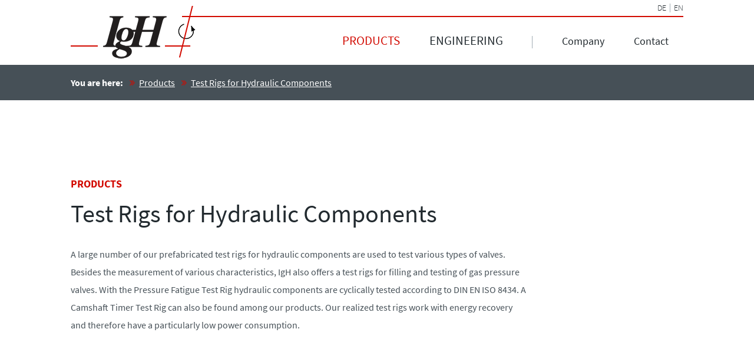

--- FILE ---
content_type: text/html; charset=UTF-8
request_url: https://en.igh.de/test-rigs-for-hydraulic-components
body_size: 2972
content:
<!DOCTYPE HTML>
<html lang="en">
  <head>
    		<title>Test Rigs for Hydraulic Components – Ingenieurgemeinschaft IgH</title>
		<meta http-equiv="content-type" content="text/html; charset=utf-8" />
		<meta name="description" content="A large number of our prefabricated test rigs for hydraulic components are used to test various types of valves." />
		<meta name="robots" content="index, follow" />
		<meta name="viewport" content="width=device-width, initial-scale=1" />
		<link rel="stylesheet" href="css/css_combined.css?17042020_1" />
		<link rel="stylesheet" href="css/axxeronbanner.css" />
        <!--     
        <script defer data-domain="igh.de" src="https://plausible.io/js/plausible.js"></script>
        -->
		<link rel="canonical" href="http://en.igh.de/test-rigs-for-hydraulic-components" />
		<link rel="alternate" href="http://www.igh.de/pruefstaende-fuer-hydraulikkomponenten" hreflang="de" />
		<link rel="icon" href="images/global/favicon.ico" type="image/x-icon" />
  </head>

  <body>
    <!-- Header -->
    		<header id="header">
			<div class="container" style="position:relative;">
				<div class="row">
					<div id="langNav">
						<a href="http://www.igh.de/pruefstaende-fuer-hydraulikkomponenten" lang="de" hreflang="de" title="deutsch">DE</a>
						<a href="http://en.igh.de/test-rigs-for-hydraulic-components" lang="en" hreflang="en" title="english">EN</a>
					</div>
					<div id="logo" class="4u 8u(medium) 10u(xsmall)">
						<a href="./" title="Ingenieurgemeinschaft IgH">
							<img src="images/global/logo-igh.png" width="260" height="90" alt="Ingenieurgemeinschaft IgH" />
						</a>
					</div>
					<div class="4u 2u(xsmall)">
						<a id="menu" href="#nav"><span>Navigation</span></a>
					</div>
				</div>
			</div>
			<nav id="nav">
				<div class="container">
					<ul class="firstLevel"><li class="trail"><a href="./products">Products</a><ul class="secondLevel"><li class="active"><a href="./test-rigs-for-hydraulic-components">Test Rigs for Hydraulic Components</a><ul class="thirdLevel"><li><a href="./servo-valve-test-rig">Servo Valve Test Rig</a></li><li><a href="./valve-functional-test-rig">Valve Functional Test Rig</a></li><li><a href="./valve-dynamic-test-rig">Valve Dynamic Test Rig</a></li><li><a href="./direction-valve-test-rig">Direction Valve Test Rig</a></li><li><a href="./camshaft-timer-test-rig">Camshaft Timer Test Rig</a></li><li><a href="./gas-pressure-relief-valve-test-rig">Gas-Pressure Relief Valve Test Rig</a></li><li><a href="./pressure-fatigue-test-rig">Pressure Fatigue Test Rig</a></li></ul></li><li><a href="./load-test-rigs">Load Test Rigs</a><ul class="thirdLevel"><li><a href="./slat-flap-test-rig">Slat Flap Test Rig</a></li><li><a href="./coupling-test-rig">Coupling Test Rig</a></li><li><a href="./breaker-test-rig">Breaker Test Rig</a></li><li><a href="./screw-connection-test-rig">Screw Connection Test Rig</a></li><li><a href="./end-of-line-function-test-rig">End Of Line-Function Test Rig</a></li><li><a href="./swivel-test-rig">Swivel Test Rig</a></li><li><a href="./sealing-test-rig">Sealing Test Bench</a></li></ul></li><li><a href="./force-direction-test-rigs">Force-Direction-Test Rigs</a><ul class="thirdLevel"><li><a href="./force-direction-measurement-system">Force-Direction-Measurement System</a></li><li><a href="./car-jack-test-rig">Car Jack Test Rig</a></li><li><a href="./spring-strut-test-rig">Spring Strut Test Rig</a></li></ul></li><li><a href="./service-maintenance-tools">Service & Maintenance Tools</a><ul class="thirdLevel"><li><a href="./test-kit-ethercat-servo-valves">Test Kit for EtherCAT-Servo Valves</a></li><li><a href="./test-kit-thermal-management-modules">Test Kit for Thermal Management Modules</a></li><li><a href="./test-kit-high-lift-systems">Test Kit for High-Lift-Systems</a></li></ul></li><li><a href="./components-subsystems">Components & Subsystems</a><ul class="thirdLevel"><li><a href="./shear-pins">Shear Pins</a></li><li><a href="./costume-designed-sensors">Costume Designed Sensors</a></li><li><a href="./hydraulic-jacks">Hydraulic jacks</a></li><li><a href="./4-quadrant-drives">4-Quadrant-Drives</a></li></ul></li></ul></li><li><a href="./engineering">Engineering</a><ul class="secondLevel"><li><a href="./test-rig-development">Test Rig Development</a></li><li><a href="./test-field-planning-realization">Test Field Planning & Realization</a></li><li><a href="./special-projects">Special Projects</a><ul class="thirdLevel"><li><a href="./raising-the-kursk">Raising the Kursk</a></li><li><a href="./neumayer-station">Neumayer III Station</a></li><li><a href="./tunnel-boring-machine">Tunnel Boring Machine</a></li></ul></li><li><a href="./automation">Automation</a></li></ul></li><li><a href="./company">Company</a><ul class="secondLevel"><li><a href="./about-us">About us</a></li><li><a href="./contacts">Contacts</a></li><li><a href="./job-offers">Job offers</a></li></ul></li><li><a href="./contact">Contact</a><ul class="secondLevel"><li><a href="./find-us">Find us</a></li><li><a href="./imprint">Imprint</a></li><li><a href="./privacy">Privacy</a></li></ul></li></ul>
				</div>
			</nav>
		</header>

		<div id="breadcrumb">
			<div class="container">
				<div class="row">
					<div class="12u">
						<p>You are here:</p>
						<ul>
							<li><a href="./products">Products</a></li>
							<li><a href="./test-rigs-for-hydraulic-components">Test Rigs for Hydraulic Components</a></li>
						</ul>
					</div>
				</div>
			</div>
		</div>

    <!-- Main -->
    <main id="main">
      <article>
	<!-- Intro -->
	<section class="container">
	  <div class="row">
	    <div class="9u 12u(small)">
	      <header>
		<p>Products</p>
		<h1>Test Rigs for Hydraulic Components</h1>
	      </header>
	    </div>
	    <div class="9u 12u(small)">
	      <p>A large number of our prefabricated test rigs for hydraulic components are used to test various types of valves. Besides the measurement of various characteristics, IgH also offers a test rigs for  filling and testing of gas pressure valves. With the Pressure Fatigue Test Rig hydraulic components are cyclically tested according to DIN EN ISO 8434. A Camshaft Timer Test Rig can also be found among our products. Our realized test rigs work with energy recovery and therefore have a particularly low power consumption.</p>
	    </div>
	  </div>
	</section>
	<!-- grau -->
	<section class="lightGrey">
	  <div class="container">
	    <div class="row">
	      <div class="12u">
		<h2>Our test Rigs for Hydraulic Components:</h2>
	      </div>
	      <div class="3u 6u(small) 12u(xsmall)">
		<figure>
		  <a href="servo-valve-test-rig">
		    <img src="images/produkte/pruefstaende-fuer-hydraulikkomponenten/index/servoventiltester.jpg" alt="Servo Valve Test Rig" />
		    <figcaption>Servo Valve Test Rig</figcaption>
		  </a>
		</figure>
	      </div>
	      <div class="3u 6u(small) 12u(xsmall)">
		<figure>
		  <a href="valve-functional-test-rig">
		    <img src="images/produkte/pruefstaende-fuer-hydraulikkomponenten/index/ventil-funktionspruefstand.jpg" alt="Valve Functional Test Rig" />
		    <figcaption>Valve Functional Test Rig</figcaption>
		  </a>
		</figure>
	      </div>
	      <div class="3u 6u(small) 12u(xsmall)">
		<figure>
		  <a href="valve-dynamic-test-rig">
		    <img src="images/produkte/pruefstaende-fuer-hydraulikkomponenten/index/ventildynamikpruefstand.jpg" alt="Valve Dynamic Test Rig" />
		    <figcaption>Valve Dynamic Test Rig</figcaption>
		  </a>
		</figure>
	      </div>
	      <div class="3u 6u(small) 12u(xsmall)">
		<figure>
		  <a href="direction-valve-test-rig">
		    <img src="images/produkte/pruefstaende-fuer-hydraulikkomponenten/index/wegeventilpruefstand.jpg" alt="Direction Valve Test Rig" />
		    <figcaption>Direction Valve Test Rig</figcaption>
		  </a>
		</figure>
	      </div>
	      <div class="3u 6u(small) 12u(xsmall)">
		<figure>
		  <a href="camshaft-timer-test-rig">
		    <img src="images/produkte/pruefstaende-fuer-hydraulikkomponenten/index/nockenwellenverstellerpruefstand.jpg" alt="Camshaft Timer Test Rig" />
		    <figcaption>Camshaft Timer Test Rig</figcaption>
		  </a>
		</figure>
	      </div>
	      <div class="3u 6u(small) 12u(xsmall)">
		<figure>
		  <a href="gas-pressure-relief-valve-test-rig">
		    <img src="images/produkte/pruefstaende-fuer-hydraulikkomponenten/index/gas-druckbegrenzungsventilpruefstand.jpg" alt="Gas-Pressure Relief Valve Test Rig" />
		    <figcaption>Gas-Pressure Relief Valve Test Rig</figcaption>
		  </a>
		</figure>
	      </div>
	      <div class="3u 6u(small) 12u(xsmall)">
		<figure>
		  <a href="pressure-fatigue-test-rig">
		    <img src="images/produkte/pruefstaende-fuer-hydraulikkomponenten/index/impulsdruckpruefstand.jpg" alt="Pressure Fatigue Test Rig" />
		    <figcaption>Pressure Fatigue Test Rig</figcaption>
		  </a>
		</figure>
	      </div>
	    </div>
	  </div>
	</section>
      </article>
    </main>

    <!-- Footer -->
    		<footer id="footer">
			<div class="container">
				<div class="row">
					<div class="2u -10u 3u(medium) -9u(medium) 4u(small) -8u(small) 5u(xsmall) -7u(xsmall)"><a id="toTop" href="#header"><span class="label">To the top</span></a></div>
					<div class="2u not-small 3u(medium)">
						<ul>
							<li><a href="./">Home</a></li>
							<li><a href="products">Products</a></li>
							<li><a href="engineering">Engineering</a></li>
							<li><a href="https://etherlab.org/">EtherLab</a></li>
							<li><a href="documents">Documents</a></li>
						</ul>
					</div>
					<div class="2u not-medium">
						<ul>
							<li><a href="company">Company</a></li>
							<li><a href="job-offers">Career</a></li>
							<li><a href="contact">Contact</a></li>
							<li><a href="imprint">Imprint</a></li>
							<li><a href="privacy">Privacy</a></li>
						</ul>
					</div>
					<div class="4u 5u(medium) 12u(small)">
						<img src="images/global/logo-igh-white.svg" alt="Logo IgH" width="126" height="55" />
						<p class="company">Gesellschaft für Ingenieurleistungen mbH</p>
						<p class="phone"><a href="tel:+49201360140">+49 (0)2&thinsp;01 – 3&thinsp;60&thinsp;14-0</a></p>
						<p class="envelope"><script type="text/javascript">
						//<![CDATA[
						eval(unescape('%76%61%72%20%73%3D%27%61%6D%6C%69%6F%74%69%3A%66%6E%40%6F%67%69%2E%68%65%64%27%3B%76%61%72%20%72%3D%27%27%3B%66%6F%72%28%76%61%72%20%69%3D%30%3B%69%3C%73%2E%6C%65%6E%67%74%68%3B%69%2B%2B%2C%69%2B%2B%29%7B%72%3D%72%2B%73%2E%73%75%62%73%74%72%69%6E%67%28%69%2B%31%2C%69%2B%32%29%2B%73%2E%73%75%62%73%74%72%69%6E%67%28%69%2C%69%2B%31%29%7D%64%6F%63%75%6D%65%6E%74%2E%77%72%69%74%65%28%27%3C%61%20%68%72%65%66%3D%22%27%2B%72%2B%27%22%3E%69%6E%66%6F%40%69%67%68%2E%64%65%3C%2F%61%3E%27%29%3B'))
						//]]>
						</script></p>
					</div>
					<div class="3u -1u not-small">
						<p>Ingenieurgemeinschaft IgH GmbH <br />Nordsternstraße 66 <br />45329 Essen <br />Your way to us: <br /><a href="find-us">Direction</a></p>
					</div>
				</div>
			</div>
		</footer>

		<!-- Scripts -->
		<script src="js/js_combined.js"></script>

  </body>
</html>


--- FILE ---
content_type: text/css
request_url: https://en.igh.de/css/css_combined.css?17042020_1
body_size: 7860
content:
@charset "UTF-8";

@font-face {font-family: 'Source Sans Pro';font-style: normal;font-weight: 300;
src: url('../fonts/source-sans-pro-v12-latin-300.eot');
src: local('Source Sans Pro Light'), local('SourceSansPro-Light'),
url('../fonts/source-sans-pro-v12-latin-300.eot?#iefix') format('embedded-opentype'),
url('../fonts/source-sans-pro-v12-latin-300.woff2') format('woff2'),
url('../fonts/source-sans-pro-v12-latin-300.woff') format('woff'),
url('../fonts/source-sans-pro-v12-latin-300.ttf') format('truetype'),
url('../fonts/source-sans-pro-v12-latin-300.svg#SourceSansPro') format('svg');
}
@font-face {
font-family: 'Source Sans Pro';font-style: normal;font-weight: 400;
src: url('../fonts/source-sans-pro-v12-latin-regular.eot');
src: local('Source Sans Pro Regular'), local('SourceSansPro-Regular'),
url('../fonts/source-sans-pro-v12-latin-regular.eot?#iefix') format('embedded-opentype'),
url('../fonts/source-sans-pro-v12-latin-regular.woff2') format('woff2'),
url('../fonts/source-sans-pro-v12-latin-regular.woff') format('woff'),
url('../fonts/source-sans-pro-v12-latin-regular.ttf') format('truetype'),
url('../fonts/source-sans-pro-v12-latin-regular.svg#SourceSansPro') format('svg');
}
@font-face {
font-family: 'Source Sans Pro';font-style: normal;font-weight: 600;
src: url('../fonts/source-sans-pro-v12-latin-600.eot');
src: local('Source Sans Pro SemiBold'), local('SourceSansPro-SemiBold'),
url('../fonts/source-sans-pro-v12-latin-600.eot?#iefix') format('embedded-opentype'),
url('../fonts/source-sans-pro-v12-latin-600.woff2') format('woff2'),
url('../fonts/source-sans-pro-v12-latin-600.woff') format('woff'),
url('../fonts/source-sans-pro-v12-latin-600.ttf') format('truetype'),
url('../fonts/source-sans-pro-v12-latin-600.svg#SourceSansPro') format('svg');
}
@font-face {
font-family: 'Source Sans Pro';font-style: normal;font-weight: 700;
src: url('../fonts/source-sans-pro-v12-latin-700.eot');
src: local('Source Sans Pro Bold'), local('SourceSansPro-Bold'),
url('../fonts/source-sans-pro-v12-latin-700.eot?#iefix') format('embedded-opentype'),
url('../fonts/source-sans-pro-v12-latin-700.woff2') format('woff2'),
url('../fonts/source-sans-pro-v12-latin-700.woff') format('woff'),
url('../fonts/source-sans-pro-v12-latin-700.ttf') format('truetype'),
url('../fonts/source-sans-pro-v12-latin-700.svg#SourceSansPro') format('svg');
}
@font-face {
font-family: 'fontello';font-style: normal;font-weight: normal;
src: url('../fonts/fontello.eot');
src: url('../fonts/fontello.eot#iefix') format('embedded-opentype'),
url('../fonts/fontello.woff2') format('woff2'),
url('../fonts/fontello.woff') format('woff'),
url('../fonts/fontello.ttf') format('truetype'),
url('../fonts/fontello.svg#fontello') format('svg');
}



/* skel-baseline v3.0.1 | (c) n33 | skel.io | MIT licensed */
html,body,div,span,applet,object,iframe,h1,h2,h3,h4,h5,h6,p,blockquote,pre,a,abbr,acronym,address,big,cite,code,del,dfn,em,img,ins,kbd,q,s,samp,small,strike,strong,sub,sup,tt,var,b,u,i,center,dl,dt,dd,ol,ul,li,fieldset,form,label,legend,table,caption,tbody,tfoot,thead,tr,th,td,article,aside,canvas,details,embed,figure,figcaption,footer,main,header,hgroup,menu,nav,output,ruby,section,summary,time,mark,audio,video {margin:0;padding:0;border:0;font-size:100%;font:inherit;vertical-align:baseline;}
article,aside,details,figcaption,figure,footer,main,header,hgroup,menu,nav,section {display:block;}
body {line-height:1;}
ol,ul {list-style:none;}
blockquote,q {quotes:none;}
blockquote:before,blockquote:after,q:before,q:after {content:'';content:none;}
table {border-collapse:collapse;border-spacing:0;}
body {-webkit-text-size-adjust:none;}
*, *:before,*:after {-moz-box-sizing:border-box;-webkit-box-sizing:border-box;box-sizing:border-box;}
.container {margin-left:auto;margin-right:auto;}
.container.\31 25\25 {width:100%;max-width:100em;min-width:80em;}
.container.\37 5\25 {width:60em;}
.container.\35 0\25 {width:40em;}
.container.\32 5\25 {width:20em;}
.container {width:80em;max-width:1200px;}
@media screen and (max-width:1680px){
.container.\31 25\25 {width:100%;max-width:100em;min-width:80em;}
.container.\37 5\25 {width:60em;}
.container.\35 0\25 {width:40em;}
.container.\32 5\25 {width:20em;}
.container {width:80em;max-width:1200px;}
}
@media screen and (max-width:1280px){
.container.\31 25\25 {width:100%;max-width:81.25em;min-width:65em;}
.container.\37 5\25 {width:48.75em;}
.container.\35 0\25 {width:32.5em;}
.container.\32 5\25 {width:16.25em;}
.container {width:65em;max-width:90%;}
}
@media screen and (max-width:980px){
.container.\31 25\25 {width:100%;max-width:112.5%;min-width:90%;}
.container.\37 5\25 {width:67.5%;}
.container.\35 0\25 {width:45%;}
.container.\32 5\25 {width:22.5%;}
.container {width:90%;}
}
@media screen and (max-width:736px){
.container.\31 25\25 {width:100%;max-width:112.5%;min-width:90%;}
.container.\37 5\25 {width:67.5%;}
.container.\35 0\25 {width:45%;}
.container.\32 5\25 {width:22.5%;}
.container {width:90% !important;}
}
@media screen and (max-width:480px){
.container.\31 25\25 {width:100%;max-width:112.5%;min-width:90%;}
.container.\37 5\25 {width:67.5%;}
.container.\35 0\25 {width:45%;}
.container.\32 5\25 {width:22.5%;}
.container {width:90% !important;}
}
.row {border-bottom:solid 1px transparent;-moz-box-sizing:border-box;-webkit-box-sizing:border-box;box-sizing:border-box;}
.row > * {float:left;-moz-box-sizing:border-box;-webkit-box-sizing:border-box;box-sizing:border-box;}
.row:after,.row:before {content:'';display:block;clear:both;height:0;}
.row.uniform > * > :first-child {margin-top:0;}
.row.uniform > * > :last-child {margin-bottom:0;}
.row.\30 \25 > * {padding:0 0 0 0em;}
.row.\30 \25 {margin:0 0 -1px 0em;}
.row.uniform.\30 \25 > * {padding:0em 0 0 0em;}
.row.uniform.\30 \25 {margin:0em 0 -1px 0em;}
.row > * {padding:0 0 0 2em;}
.row {margin:0 0 -1px -2em;}
.row.uniform > * {padding:2em 0 0 2em;}
.row.uniform {margin:-2em 0 -1px -2em;}
.row.\32 00\25 > * {padding:0 0 0 4em;}
.row.\32 00\25 {margin:0 0 -1px -4em;}
.row.uniform.\32 00\25 > * {padding:4em 0 0 4em;}
.row.uniform.\32 00\25 {margin:-4em 0 -1px -4em;}
.row.\31 50\25 > * {padding:0 0 0 3em;}
.row.\31 50\25 {margin:0 0 -1px -3em;}
.row.uniform.\31 50\25 > * {padding:3em 0 0 3em;}
.row.uniform.\31 50\25 {margin:-3em 0 -1px -3em;}
.row.\35 0\25 > * {padding:0 0 0 1em;}
.row.\35 0\25 {margin:0 0 -1px -1em;}
.row.uniform.\35 0\25 > * {padding:1em 0 0 1em;}
.row.uniform.\35 0\25 {margin:-1em 0 -1px -1em;}
.row.\32 5\25 > * {padding:0 0 0 0.5em;}
.row.\32 5\25 {margin:0 0 -1px -0.5em;}
.row.uniform.\32 5\25 > * {padding:0.5em 0 0 0.5em;}
.row.uniform.\32 5\25 {margin:-0.5em 0 -1px -0.5em;}
.\31 2u,.\31 2u\24 {width:100%;clear:none;margin-left:0;}
.\31 1u,.\31 1u\24 {width:91.6666666667%;clear:none;margin-left:0;}
.\31 0u,.\31 0u\24 {width:83.3333333333%;clear:none;margin-left:0;}
.\39 u,.\39 u\24 {width:75%;clear:none;margin-left:0;}
.\38 u,.\38 u\24 {width:66.6666666667%;clear:none;margin-left:0;}
.\37 u,.\37 u\24 {width:58.3333333333%;clear:none;margin-left:0;}
.\36 u,.\36 u\24 {width:50%;clear:none;margin-left:0;}
.\35 u,.\35 u\24 {width:41.6666666667%;clear:none;margin-left:0;}
.\34 u,.\34 u\24 {width:33.3333333333%;clear:none;margin-left:0;}
.\33 u,.\33 u\24 {width:25%;clear:none;margin-left:0;}
.\32 u,.\32 u\24 {width:16.6666666667%;clear:none;margin-left:0;}
.\31 u,.\31 u\24 {width:8.3333333333%;clear:none;margin-left:0;}
.\31 2u\24 + *,.\31 1u\24 + *,.\31 0u\24 + *,.\39 u\24 + *,.\38 u\24 + *,.\37 u\24 + *,.\36 u\24 + *,.\35 u\24 + *,.\34 u\24 + *,.\33 u\24 + *,.\32 u\24 + *,.\31 u\24 + * {clear:left;}
.\-11u {margin-left:91.66667%;}
.\-10u {margin-left:83.33333%;}
.\-9u {margin-left:75%;}
.\-8u {margin-left:66.66667%;}
.\-7u {margin-left:58.33333%;}
.\-6u {margin-left:50%;}
.\-5u {margin-left:41.66667%;}
.\-4u {margin-left:33.33333%;}
.\-3u {margin-left:25%;}
.\-2u {margin-left:16.66667%;}
.\-1u {margin-left:8.33333%;}
@media screen and (max-width:1680px){
.row > * {padding:0 0 0 2em;}
.row {margin:0 0 -1px -2em;}
.row.uniform > * {padding:2em 0 0 2em;}
.row.uniform {margin:-2em 0 -1px -2em;}
.row.\32 00\25 > * {padding:0 0 0 4em;}
.row.\32 00\25 {margin:0 0 -1px -4em;}
.row.uniform.\32 00\25 > * {padding:4em 0 0 4em;}
.row.uniform.\32 00\25 {margin:-4em 0 -1px -4em;}
.row.\31 50\25 > * {padding:0 0 0 3em;}
.row.\31 50\25 {margin:0 0 -1px -3em;}
.row.uniform.\31 50\25 > * {padding:3em 0 0 3em;}
.row.uniform.\31 50\25 {margin:-3em 0 -1px -3em;}
.row.\35 0\25 > * {padding:0 0 0 1em;}
.row.\35 0\25 {margin:0 0 -1px -1em;}
.row.uniform.\35 0\25 > * {padding:1em 0 0 1em;}
.row.uniform.\35 0\25 {margin:-1em 0 -1px -1em;}
.row.\32 5\25 > * {padding:0 0 0 0.5em;}
.row.\32 5\25 {margin:0 0 -1px -0.5em;}
.row.uniform.\32 5\25 > * {padding:0.5em 0 0 0.5em;}
.row.uniform.\32 5\25 {margin:-0.5em 0 -1px -0.5em;}
.\31 2u\28xlarge\29,.\31 2u\24\28xlarge\29 {width:100%;clear:none;margin-left:0;}
.\31 1u\28xlarge\29,.\31 1u\24\28xlarge\29 {width:91.6666666667%;clear:none;margin-left:0;}
.\31 0u\28xlarge\29,.\31 0u\24\28xlarge\29 {width:83.3333333333%;clear:none;margin-left:0;}
.\39 u\28xlarge\29,.\39 u\24\28xlarge\29 {width:75%;clear:none;margin-left:0;}
.\38 u\28xlarge\29,.\38 u\24\28xlarge\29 {width:66.6666666667%;clear:none;margin-left:0;}
.\37 u\28xlarge\29,.\37 u\24\28xlarge\29 {width:58.3333333333%;clear:none;margin-left:0;}
.\36 u\28xlarge\29,.\36 u\24\28xlarge\29 {width:50%;clear:none;margin-left:0;}
.\35 u\28xlarge\29,.\35 u\24\28xlarge\29 {width:41.6666666667%;clear:none;margin-left:0;}
.\34 u\28xlarge\29,.\34 u\24\28xlarge\29 {width:33.3333333333%;clear:none;margin-left:0;}
.\33 u\28xlarge\29,.\33 u\24\28xlarge\29 {width:25%;clear:none;margin-left:0;}
.\32 u\28xlarge\29,.\32 u\24\28xlarge\29 {width:16.6666666667%;clear:none;margin-left:0;}
.\31 u\28xlarge\29,.\31 u\24\28xlarge\29 {width:8.3333333333%;clear:none;margin-left:0;}
.\31 2u\24\28xlarge\29 + *,.\31 1u\24\28xlarge\29 + *,.\31 0u\24\28xlarge\29 + *,.\39 u\24\28xlarge\29 + *,.\38 u\24\28xlarge\29 + *,.\37 u\24\28xlarge\29 + *,.\36 u\24\28xlarge\29 + *,.\35 u\24\28xlarge\29 + *,.\34 u\24\28xlarge\29 + *,.\33 u\24\28xlarge\29 + *,.\32 u\24\28xlarge\29 + *,.\31 u\24\28xlarge\29 + * {clear:left;}
.\-11u\28xlarge\29 {margin-left:91.66667%;}
.\-10u\28xlarge\29 {margin-left:83.33333%;}
.\-9u\28xlarge\29 {margin-left:75%;}
.\-8u\28xlarge\29 {margin-left:66.66667%;}
.\-7u\28xlarge\29 {margin-left:58.33333%;}
.\-6u\28xlarge\29 {margin-left:50%;}
.\-5u\28xlarge\29 {margin-left:41.66667%;}
.\-4u\28xlarge\29 {margin-left:33.33333%;}
.\-3u\28xlarge\29 {margin-left:25%;}
.\-2u\28xlarge\29 {margin-left:16.66667%;}
.\-1u\28xlarge\29 {margin-left:8.33333%;}
}
@media screen and (max-width:1280px){
.row > * {padding:0 0 0 1.5em;}
.row {margin:0 0 -1px -1.5em;}
.row.uniform > * {padding:1.5em 0 0 1.5em;}
.row.uniform {margin:-1.5em 0 -1px -1.5em;}
.row.\32 00\25 > * {padding:0 0 0 3em;}
.row.\32 00\25 {margin:0 0 -1px -3em;}
.row.uniform.\32 00\25 > * {padding:3em 0 0 3em;}
.row.uniform.\32 00\25 {margin:-3em 0 -1px -3em;}
.row.\31 50\25 > * {padding:0 0 0 2.25em;}
.row.\31 50\25 {margin:0 0 -1px -2.25em;}
.row.uniform.\31 50\25 > * {padding:2.25em 0 0 2.25em;}
.row.uniform.\31 50\25 {margin:-2.25em 0 -1px -2.25em;}
.row.\35 0\25 > * {padding:0 0 0 0.75em;}
.row.\35 0\25 {margin:0 0 -1px -0.75em;}
.row.uniform.\35 0\25 > * {padding:0.75em 0 0 0.75em;}
.row.uniform.\35 0\25 {margin:-0.75em 0 -1px -0.75em;}
.row.\32 5\25 > * {padding:0 0 0 0.375em;}
.row.\32 5\25 {margin:0 0 -1px -0.375em;}
.row.uniform.\32 5\25 > * {padding:0.375em 0 0 0.375em;}
.row.uniform.\32 5\25 {margin:-0.375em 0 -1px -0.375em;}
.\31 2u\28large\29,.\31 2u\24\28large\29 {width:100%;clear:none;margin-left:0;}
.\31 1u\28large\29,.\31 1u\24\28large\29 {width:91.6666666667%;clear:none;margin-left:0;}
.\31 0u\28large\29,.\31 0u\24\28large\29 {width:83.3333333333%;clear:none;margin-left:0;}
.\39 u\28large\29,.\39 u\24\28large\29 {width:75%;clear:none;margin-left:0;}
.\38 u\28large\29,.\38 u\24\28large\29 {width:66.6666666667%;clear:none;margin-left:0;}
.\37 u\28large\29,.\37 u\24\28large\29 {width:58.3333333333%;clear:none;margin-left:0;}
.\36 u\28large\29,.\36 u\24\28large\29 {width:50%;clear:none;margin-left:0;}
.\35 u\28large\29,.\35 u\24\28large\29 {width:41.6666666667%;clear:none;margin-left:0;}
.\34 u\28large\29,.\34 u\24\28large\29 {width:33.3333333333%;clear:none;margin-left:0;}
.\33 u\28large\29,.\33 u\24\28large\29 {width:25%;clear:none;margin-left:0;}
.\32 u\28large\29,.\32 u\24\28large\29 {width:16.6666666667%;clear:none;margin-left:0;}
.\31 u\28large\29,.\31 u\24\28large\29 {width:8.3333333333%;clear:none;margin-left:0;}
.\31 2u\24\28large\29 + *,.\31 1u\24\28large\29 + *,.\31 0u\24\28large\29 + *,.\39 u\24\28large\29 + *,.\38 u\24\28large\29 + *,.\37 u\24\28large\29 + *,.\36 u\24\28large\29 + *,.\35 u\24\28large\29 + *,.\34 u\24\28large\29 + *,.\33 u\24\28large\29 + *,.\32 u\24\28large\29 + *,.\31 u\24\28large\29 + * {clear:left;}
.\-11u\28large\29 {margin-left:91.66667%;}
.\-10u\28large\29 {margin-left:83.33333%;}
.\-9u\28large\29 {margin-left:75%;}
.\-8u\28large\29 {margin-left:66.66667%;}
.\-7u\28large\29 {margin-left:58.33333%;}
.\-6u\28large\29 {margin-left:50%;}
.\-5u\28large\29 {margin-left:41.66667%;}
.\-4u\28large\29 {margin-left:33.33333%;}
.\-3u\28large\29 {margin-left:25%;}
.\-2u\28large\29 {margin-left:16.66667%;}
.\-1u\28large\29 {margin-left:8.33333%;}
}
@media screen and (max-width:980px){
.row > * {padding:0 0 0 1.5em;}
.row {margin:0 0 -1px -1.5em;}
.row.uniform > * {padding:1.5em 0 0 1.5em;}
.row.uniform {margin:-1.5em 0 -1px -1.5em;}
.row.\32 00\25 > * {padding:0 0 0 3em;}
.row.\32 00\25 {margin:0 0 -1px -3em;}
.row.uniform.\32 00\25 > * {padding:3em 0 0 3em;}
.row.uniform.\32 00\25 {margin:-3em 0 -1px -3em;}
.row.\31 50\25 > * {padding:0 0 0 2.25em;}
.row.\31 50\25 {margin:0 0 -1px -2.25em;}
.row.uniform.\31 50\25 > * {padding:2.25em 0 0 2.25em;}
.row.uniform.\31 50\25 {margin:-2.25em 0 -1px -2.25em;}
.row.\35 0\25 > * {padding:0 0 0 0.75em;}
.row.\35 0\25 {margin:0 0 -1px -0.75em;}
.row.uniform.\35 0\25 > * {padding:0.75em 0 0 0.75em;}
.row.uniform.\35 0\25 {margin:-0.75em 0 -1px -0.75em;}
.row.\32 5\25 > * {padding:0 0 0 0.375em;}
.row.\32 5\25 {margin:0 0 -1px -0.375em;}
.row.uniform.\32 5\25 > * {padding:0.375em 0 0 0.375em;}
.row.uniform.\32 5\25 {margin:-0.375em 0 -1px -0.375em;}
.\31 2u\28medium\29,.\31 2u\24\28medium\29 {width:100%;clear:none;margin-left:0;}
.\31 1u\28medium\29,.\31 1u\24\28medium\29 {width:91.6666666667%;clear:none;margin-left:0;}
.\31 0u\28medium\29,.\31 0u\24\28medium\29 {width:83.3333333333%;clear:none;margin-left:0;}
.\39 u\28medium\29,.\39 u\24\28medium\29 {width:75%;clear:none;margin-left:0;}
.\38 u\28medium\29,.\38 u\24\28medium\29 {width:66.6666666667%;clear:none;margin-left:0;}
.\37 u\28medium\29,.\37 u\24\28medium\29 {width:58.3333333333%;clear:none;margin-left:0;}
.\36 u\28medium\29,.\36 u\24\28medium\29 {width:50%;clear:none;margin-left:0;}
.\35 u\28medium\29,.\35 u\24\28medium\29 {width:41.6666666667%;clear:none;margin-left:0;}
.\34 u\28medium\29,.\34 u\24\28medium\29 {width:33.3333333333%;clear:none;margin-left:0;}
.\33 u\28medium\29,.\33 u\24\28medium\29 {width:25%;clear:none;margin-left:0;}
.\32 u\28medium\29,.\32 u\24\28medium\29 {width:16.6666666667%;clear:none;margin-left:0;}
.\31 u\28medium\29,.\31 u\24\28medium\29 {width:8.3333333333%;clear:none;margin-left:0;}
.\31 2u\24\28medium\29 + *,.\31 1u\24\28medium\29 + *,.\31 0u\24\28medium\29 + *,.\39 u\24\28medium\29 + *,.\38 u\24\28medium\29 + *,.\37 u\24\28medium\29 + *,.\36 u\24\28medium\29 + *,.\35 u\24\28medium\29 + *,.\34 u\24\28medium\29 + *,.\33 u\24\28medium\29 + *,.\32 u\24\28medium\29 + *,.\31 u\24\28medium\29 + * {clear: left;}
.\-11u\28medium\29 {margin-left:91.66667%;}
.\-10u\28medium\29 {margin-left:83.33333%;}
.\-9u\28medium\29 {margin-left:75%;}
.\-8u\28medium\29 {margin-left:66.66667%;}
.\-7u\28medium\29 {margin-left:58.33333%;}
.\-6u\28medium\29 {margin-left:50%;}
.\-5u\28medium\29 {margin-left:41.66667%;}
.\-4u\28medium\29 {margin-left:33.33333%;}
.\-3u\28medium\29 {margin-left:25%;}
.\-2u\28medium\29 {margin-left:16.66667%;}
.\-1u\28medium\29 {margin-left:8.33333%;}
}
@media screen and (max-width: 736px){
.row > * {padding:0 0 0 1.25em;}
.row {margin:0 0 -1px -1.25em;}
.row.uniform > * {padding:1.25em 0 0 1.25em;}
.row.uniform {margin:-1.25em 0 -1px -1.25em;}
.row.\32 00\25 > * {padding:0 0 0 2.5em;}
.row.\32 00\25 {margin:0 0 -1px -2.5em;}
.row.uniform.\32 00\25 > * {padding:2.5em 0 0 2.5em;}
.row.uniform.\32 00\25 {margin:-2.5em 0 -1px -2.5em;}
.row.\31 50\25 > * {padding:0 0 0 1.875em;}
.row.\31 50\25 {margin:0 0 -1px -1.875em;}
.row.uniform.\31 50\25 > * {padding:1.875em 0 0 1.875em;}
.row.uniform.\31 50\25 {margin:-1.875em 0 -1px -1.875em;}
.row.\35 0\25 > * {padding:0 0 0 0.625em;}
.row.\35 0\25 {margin:0 0 -1px -0.625em;}
.row.uniform.\35 0\25 > * {padding:0.625em 0 0 0.625em;}
.row.uniform.\35 0\25 {margin:-0.625em 0 -1px -0.625em;}
.row.\32 5\25 > * {padding:0 0 0 0.3125em;}
.row.\32 5\25 {margin:0 0 -1px -0.3125em;}
.row.uniform.\32 5\25 > * {padding:0.3125em 0 0 0.3125em;}
.row.uniform.\32 5\25 {margin:-0.3125em 0 -1px -0.3125em;}
.\31 2u\28small\29,.\31 2u\24\28small\29 {width:100%;clear:none;margin-left:0;}
.\31 1u\28small\29,.\31 1u\24\28small\29 {width:91.6666666667%;clear:none;margin-left:0;}
.\31 0u\28small\29,.\31 0u\24\28small\29 {width:83.3333333333%;clear:none;margin-left:0;}
.\39 u\28small\29,.\39 u\24\28small\29 {width:75%;clear:none;margin-left:0;}
.\38 u\28small\29,.\38 u\24\28small\29 {width:66.6666666667%;clear:none;margin-left:0;}
.\37 u\28small\29,.\37 u\24\28small\29 {width:58.3333333333%;clear:none;margin-left:0;}
.\36 u\28small\29,.\36 u\24\28small\29 {width:50%;clear:none;margin-left:0;}
.\35 u\28small\29,.\35 u\24\28small\29 {width:41.6666666667%;clear:none;margin-left:0;}
.\34 u\28small\29,.\34 u\24\28small\29 {width:33.3333333333%;clear:none;margin-left:0;}
.\33 u\28small\29,.\33 u\24\28small\29 {width:25%;clear:none;margin-left:0;}
.\32 u\28small\29,.\32 u\24\28small\29 {width:16.6666666667%;clear:none;margin-left:0;}
.\31 u\28small\29,.\31 u\24\28small\29 {width:8.3333333333%;clear:none;margin-left:0;}
.\31 2u\24\28small\29 + *,.\31 1u\24\28small\29 + *,.\31 0u\24\28small\29 + *,.\39 u\24\28small\29 + *,.\38 u\24\28small\29 + *,.\37 u\24\28small\29 + *,.\36 u\24\28small\29 + *,.\35 u\24\28small\29 + *,.\34 u\24\28small\29 + *,.\33 u\24\28small\29 + *,.\32 u\24\28small\29 + *,.\31 u\24\28small\29 + * {clear:left;}
.\-11u\28small\29 {margin-left:91.66667%;}
.\-10u\28small\29 {margin-left:83.33333%;}
.\-9u\28small\29 {margin-left:75%;}
.\-8u\28small\29 {margin-left:66.66667%;}
.\-7u\28small\29 {margin-left:58.33333%;}
.\-6u\28small\29 {margin-left:50%;}
.\-5u\28small\29 {margin-left:41.66667%;}
.\-4u\28small\29 {margin-left:33.33333%;}
.\-3u\28small\29 {margin-left:25%;}
.\-2u\28small\29 {margin-left:16.66667%;}
.\-1u\28small\29 {margin-left:8.33333%;}
}
@media screen and (max-width:480px){
.row > * {padding:0 0 0 1.25em;}
.row {margin:0 0 -1px -1.25em;}
.row.uniform > * {padding:1.25em 0 0 1.25em;}
.row.uniform {margin:-1.25em 0 -1px -1.25em;}
.row.\32 00\25 > * {padding:0 0 0 2.5em;}
.row.\32 00\25 {margin:0 0 -1px -2.5em;}
.row.uniform.\32 00\25 > * {padding:2.5em 0 0 2.5em;}
.row.uniform.\32 00\25 {margin:-2.5em 0 -1px -2.5em;}
.row.\31 50\25 > * {padding:0 0 0 1.875em;}
.row.\31 50\25 {margin:0 0 -1px -1.875em;}
.row.uniform.\31 50\25 > * {padding:1.875em 0 0 1.875em;}
.row.uniform.\31 50\25 {margin:-1.875em 0 -1px -1.875em;}
.row.\35 0\25 > * {padding:0 0 0 0.625em;}
.row.\35 0\25 {margin:0 0 -1px -0.625em;}
.row.uniform.\35 0\25 > * {padding:0.625em 0 0 0.625em;}
.row.uniform.\35 0\25 {margin:-0.625em 0 -1px -0.625em;}
.row.\32 5\25 > * {padding:0 0 0 0.3125em;}
.row.\32 5\25 {margin:0 0 -1px -0.3125em;}
.row.uniform.\32 5\25 > * {padding:0.3125em 0 0 0.3125em;}
.row.uniform.\32 5\25 {margin:-0.3125em 0 -1px -0.3125em;}
.\31 2u\28xsmall\29,.\31 2u\24\28xsmall\29 {width:100%;clear:none;margin-left:0;}
.\31 1u\28xsmall\29,.\31 1u\24\28xsmall\29 {width:91.6666666667%;clear:none;margin-left:0;}
.\31 0u\28xsmall\29,.\31 0u\24\28xsmall\29 {width:83.3333333333%;clear:none;margin-left:0;}
.\39 u\28xsmall\29,.\39 u\24\28xsmall\29 {width:75%;clear:none;margin-left:0;}
.\38 u\28xsmall\29,.\38 u\24\28xsmall\29 {width:66.6666666667%;clear:none;margin-left:0;}
.\37 u\28xsmall\29,.\37 u\24\28xsmall\29 {width:58.3333333333%;clear:none;margin-left:0;}
.\36 u\28xsmall\29,.\36 u\24\28xsmall\29 {width:50%;clear:none;margin-left:0;}
.\35 u\28xsmall\29,.\35 u\24\28xsmall\29 {width:41.6666666667%;clear:none;margin-left:0;}
.\34 u\28xsmall\29,.\34 u\24\28xsmall\29 {width:33.3333333333%;clear:none;margin-left:0;}
.\33 u\28xsmall\29,.\33 u\24\28xsmall\29 {width:25%;clear:none;margin-left:0;}
.\32 u\28xsmall\29,.\32 u\24\28xsmall\29 {width:16.6666666667%;clear:none;margin-left:0;}
.\31 u\28xsmall\29,.\31 u\24\28xsmall\29 {width:8.3333333333%;clear:none;margin-left:0;}
.\31 2u\24\28xsmall\29 + *,.\31 1u\24\28xsmall\29 + *,.\31 0u\24\28xsmall\29 + *,.\39 u\24\28xsmall\29 + *,.\38 u\24\28xsmall\29 + *,.\37 u\24\28xsmall\29 + *,.\36 u\24\28xsmall\29 + *,.\35 u\24\28xsmall\29 + *,.\34 u\24\28xsmall\29 + *,.\33 u\24\28xsmall\29 + *,.\32 u\24\28xsmall\29 + *,.\31 u\24\28xsmall\29 + * {clear:left;}
.\-11u\28xsmall\29 {margin-left:91.66667%;}
.\-10u\28xsmall\29 {margin-left:83.33333%;}
.\-9u\28xsmall\29 {margin-left:75%;}
.\-8u\28xsmall\29 {margin-left:66.66667%;}
.\-7u\28xsmall\29 {margin-left:58.33333%;}
.\-6u\28xsmall\29 {margin-left:50%;}
.\-5u\28xsmall\29 {margin-left:41.66667%;}
.\-4u\28xsmall\29 {margin-left:33.33333%;}
.\-3u\28xsmall\29 {margin-left:25%;}
.\-2u\28xsmall\29 {margin-left:16.66667%;}
.\-1u\28xsmall\29 {margin-left:8.33333%;}
}



/* Basic */
@-ms-viewport {width: device-width;}
body {-ms-overflow-style: scrollbar;}
@media screen and (max-width: 480px) {
html, body {min-width: 320px;}
}
body {background: #fff;scroll-behavior: smooth;}
body.is-loading *, body.is-loading *:before, body.is-loading *:after {-moz-animation: none !important;-webkit-animation: none !important;-ms-animation: none !important;animation: none !important;-moz-transition: none !important;-webkit-transition: none !important;-ms-transition: none !important;transition: none !important;}
body, input, select, textarea {color: #465057;font-family: 'Source Sans Pro', Verdana, sans-serif;font-size: 12pt;font-weight: 400;line-height: 1.875;-webkit-font-smoothing: antialiased;-moz-osx-font-smoothing: grayscale;-moz-font-smoothing: antialiased;}
@media screen and (max-width: 1680px) {
body, input, select, textarea {font-size: 12pt;}
}
@media screen and (max-width: 1280px) {
body, input, select, textarea {font-size: 12pt;}
}
@media screen and (max-width: 980px) {
body, input, select, textarea {font-size: 12pt;}
}
@media screen and (max-width: 736px) {
body, input, select, textarea {font-size: 13pt;}
}
@media screen and (max-width: 480px) {
body, input, select, textarea {font-size: 13pt;}
}
a {color: #d20a00;text-decoration: underline;}
a:hover {text-decoration: none;}
header a,
.banner a {color: #fff;text-decoration: none;}
article header a {color: #d20a00;}
strong {font-weight: 700;}
h2 strong {font-weight: 700;}
em, i {font-style: italic;}
p {padding: 0 0 1.875em 0;}
/*p.xlarge {padding: 0 0 0.25em 0;font-family: Georgia, 'Lucida Bright', Times, 'Times New Roman', serif;font-size: 3.75em;font-weight: 300;line-height: 1.2em;color: #d20a00;}
p.xlarge span {font-size: 0.5em;line-height: 1em;}
p.xlarge span.vertical {vertical-align: middle;}*/
article li {font-weight: 400;color: #222a2f;list-style: disc;}
article li li {font-size: 1em;list-style: circle;}
th {font-weight: 700;}
h1, h2, h3, h4, h5, h6 {color: #222a2f;font-weight: 400;line-height: 1.5;margin: 0 0 1.25em 0;}
h1 a, h2 a, h3 a, h4 a, h5 a, h6 a {color: inherit;text-decoration: none;}
h1 {font-size: 1.9em;line-height: 1.25;}
h2 {font-size: 1.5em;font-weight: 700;}
h3 {font-size: 1.25em;text-transform: uppercase;font-weight: 700;color: #465057;}
h4 {font-size: 1.1em;text-transform: uppercase;}
h5 {font-size: 1.0em;}
h6 {font-size: 1.0em;}
h2 + h3 {margin: -1.25em 0 1.5em 0;color: #5b6971;}
h3.lineHeight50 {line-height: 50px;}
article header h1 {font-size: 2.625em;font-weight: 400;line-height: 1.25;margin-top: .2em;margin-bottom: .65em;}
article header p {font-size: 1.125em;font-weight: 700;padding: 0;color: #d20a00;text-transform: uppercase;}
@media screen and (max-width: 480px) {
h1 {font-size: 1.5em;}
h2, #index h2 {font-size: 1.31em;}
}
sub {font-size: 0.75em;position: relative;top: 0.25em;}
sup {font-size: 0.8em;position: relative;top: -0.5em;}
article blockquote {border-left: 4px solid #d20a00;margin: 0 0 2em 0;padding: 0.5em 0 0.5em 2em;}
code {background: rgba(144, 144, 144, 0.075);border-radius: 12px;border: solid 1px rgba(144, 144, 144, 0.25);font-family: "Courier New", monospace;font-size: 0.9em;margin: 0 0.25em;padding: 0.25em 0.65em;}
pre {-webkit-overflow-scrolling: touch;font-family: "Courier New", monospace;font-size: 0.9em;margin: 0 0 2em 0;}
pre code {display: block;line-height: 1.75;padding: 1em 1.5em;overflow-x: auto;}
hr {margin: .7em 0 2.6em;border: 0;border-bottom: solid 1px #bbb;}
hr.major {margin: 3.0em 0 5.0em;}
.align-left {text-align: left;}
.align-center {text-align: center;}
.align-right {text-align: right;}
.big {font-size: 2.5em;}
.small {font-size: 0.9em;}
.marginBottomSmall {margin-bottom: 0.875em;}
.paddingBottomSmall {padding-bottom: 0.875em;}
.fehler {color: #d20a00;}
abbr {cursor: help;}

/* Schriftzug Firma + Bereich */
.company {font-size: 1.25em;font-weight: 400;line-height: 1.85em;letter-spacing: .05em;text-transform: uppercase;}
#footer .company {letter-spacing: 0em;}
.banner .company {width: 205px;}
.banner p {padding: 0;}
.company span {display: block;font-family: 'Times New Roman', Times, serif;font-size: 2.25em;font-style: italic;font-weight: 700;letter-spacing: -.145em;text-transform: none;transform:skewX(1deg);}
.company span span {display: inline;font-size: .95em;vertical-align: -.05em;-webkit-transform:scale(1.05,1);-moz-transform:scale(1.05,1);-ms-transform:scale(1.05,1);-o-transform:scale(1.05,1);transform:scale(1.05,1);transform-origin: left center;}

/* Table */
table {min-width: 50%;margin-bottom: 2.25em;}
tr.break th,
tr.break td {padding-top: 1.5em;}
th,
td {text-align: left;line-height: 1.75em;padding-right: 30px;padding-bottom: .5em;}
table.alt th,
table.alt td {padding-top: .5em;border-bottom: 1px solid #ccc;}
table.alt tr:last-child th,
table.alt tr:last-child td {border-bottom: none;}
tr td:last-child {padding-right: 0;}
@media screen and (max-width: 480px) {
th {padding-right: 15px;}
}

/* Icon */ 
[class^="icon-"]:before,
[class*=" icon-"]:before,
.secondLevel a:before,
#breadcrumb li:before,
article a:before,
article ul.links li:before,
#footer a:before,
#nav .close:before,
a#menu:before {display: inline-block;width: 1em;margin-right: 2px;padding: 0;color: #d20a00;font-family: "fontello";font-style: normal;font-weight: normal;font-variant: normal;line-height: 1em;text-align: center;text-decoration: none;text-transform: none !important;-webkit-font-smoothing: antialiased;-moz-osx-font-smoothing: grayscale;speak: none;}
.icon-link:before {content: '\e801';}
.icon-menu:before {content: '\f0c9';}
.icon-phone:before {content: '\e800';}
.icon-cancel:before {content: '\e802';}
.icon-mail-alt:before {content: '\f0e0';}
.icon-angle-double-up:before {content: '\f102';}
.icon-angle-double-right:before {content: '\f101';}
.secondLevel a:before,
#breadcrumb li:before,
article a:before,
article ul.links li:before,
#footer a:before {content: "\f101";}
#footer a#toTop:before {content: '\f102'; margin-right: 0; color: #d20a00;}
#footer .phone a:before {content: '\e800'; margin-right: 9px;}
#footer .envelope a:before {content: '\f0e0'; margin-right: 9px;}
a#menu:before {content: "\f0c9"; margin: 0 0.5em 0 0; color: #465057;}
#nav .close:before {content: "\e802"; color: #fff;}
.secondLevel a:before,
.secondLevel li.active li a:before,
#footer a:before {color: #fff;}
.secondLevel a:hover::before,
.secondLevel li.active li a:hover::before {color: #d20a00;}
.secondLevel li.active a:before {color: #222a2f;}
#footer a:hover::before,
#footer a#toTop:hover::before {color: #ddd;}
a.img:before,
a.imgButton:before,
figure a:before,
a.button:before,
ul.links a:before,
#breadcrumb a:before {display: none;margin: 0;padding: 0;}
a span.label {display: none;}
article ul.links li,
#breadcrumb li {position: relative;padding-left: 0px;list-style: none;}
article ul.links li:before,
#breadcrumb li:before {position: absolute;top: 7px;left: -20px;color: #d20a00;}

/* List */
article ol {list-style: decimal;margin: 0 0 2em 10px;padding-left: 1.25em;}
article ol li {padding-left: 0.25em;}
article ul {margin: 0 0 2em 10px;padding-left: 1.25em;}
article ul ul {margin: .5em 0 .15em;padding-left: 1.5em;}
article ul li {padding-left: .25em;padding-bottom: .25em;}
ul.fields {list-style-image: none;margin: 0 0 0 -5px;padding-left: 0;text-align: center;}
ul.fields li {list-style-image: none;display: inline-block;border: 1px solid #8cb423;margin: 5px;padding: 5px 10px;}

/* Header */
#header {color: #fff;cursor: default;width: 100%;}
#logo a img {position: absolute;width: 100%;max-width: 260px;height: auto;margin: 10px 0;display: inline-block;background-color: #fff;z-index: 100;}
@media screen and (max-width: 736px) {
#logo a img {margin-left: -15px;}
}

/* Hamburger-Menü */
a#menu {display: none;}
@media screen and (max-width: 980px) {
#header {position: relative;z-index: auto;padding-top: 5px;}
#logo a img {position: relative;padding-top: 0;z-index: inherit;}
a#menu {display: inline-block;float: right;margin: 0;padding: 10px 0 0 1em;-webkit-transition: color 0.2s ease-in-out;-moz-transition: color 0.2s ease-in-out;-ms-transition: color 0.2s ease-in-out;transition: color 0.2s ease-in-out;-webkit-tap-highlight-color: transparent;color: #222a2f !important;font-size: 1.2em;line-height: 100px;text-decoration: none;text-align: left;}
a#menu:hover {color: #d20a00 !important;}
}
@media screen and (max-width: 540px) {
#header {min-width: 320px;}
a#menu {margin: 10px 0 0;padding: 0 .25em 0 1.25em;font-size: 1.75em;}
a#menu span {display: none;}
}

/* Sprachen-Nav */
#langNav {position: absolute;top: 0;right: 0;width: auto;padding: .4em 0;font-size: .9em;line-height: 1.1em;}
#langNav a {float: left;padding-left: 6px;font-weight: 300;color: #222a2f;}
#langNav a:first-child {padding-left: 0;padding-right: 6px;border-right: 1px solid #a2adb4;}
#langNav a:hover {font-weight: 400;color: #d20a00;}

/* Nav */
@media screen and (max-width: 980px) {
#nav {-webkit-transform: translateX(20em);-moz-transform: translateX(20em);-ms-transform: translateX(20em);transform: translateX(20em);-webkit-transition: -webkit-transform 0.5s ease, box-shadow 0.5s ease, visibility 0.5s;-moz-transition: -moz-transform 0.5s ease, box-shadow 0.5s ease, visibility 0.5s;-ms-transition: -ms-transform 0.5s ease, box-shadow 0.5s ease, visibility 0.5s;transition: transform 0.5s ease, box-shadow 0.5s ease, visibility 0.5s;-webkit-overflow-scrolling: touch;position: fixed;top: 0;right: 0;width: 20em;max-width: 80%;height: 100%;padding: 2.75em 1.0em 3.0em;overflow-y: auto;visibility: hidden;background: #5b6971;box-shadow: none;z-index: 10002;}
#nav ul {list-style: none;}
#nav ul li {padding: 1em 0;}
#nav ul li li {padding: 0 0 0 1em;}
#nav ul li li li {padding: 0 0 0 .66em;} /* 2020-04-28 */
#nav ul li a {display: block;padding: 1em 0;border: 0;border-top: solid 1px #fff;color: #fff;font-size: .9em;line-height: 1.5em;text-decoration: none;}
.firstLevel > li > a {font-weight: 700;}
#nav ul li li.active a,
#nav ul li li li.active a {padding: 1em 5px;color: #222a2f;font-weight: 600;background-color: #fff;}
#nav ul li li.active li a {color: #fff;font-weight: 400;background-color: #5b6971;}
#nav ul li li li {display:none;} /* 2020-04-28 */
#nav ul li li.active li,
#nav ul li li.trail li {display:block;border-left: 1px solid #fff;} /* 2020-04-28 */
#nav ul li li.active li:first-child a {border-top: none;} /* 2020-04-28 */
#nav .close {text-decoration: none;-webkit-transition: color 0.2s ease-in-out;-moz-transition: color 0.2s ease-in-out;-ms-transition: color 0.2s ease-in-out;transition: color 0.2s ease-in-out;-webkit-tap-highlight-color: transparent;border: 0;color: #fff;cursor: pointer;display: block;height: 4em;line-height: 4em;padding-right: 1.25em;position: absolute;right: 0;text-align: right;top: 0;vertical-align: middle;width: 7em;}
#nav .close:before {font-size: 1.25em;}
#nav .close:hover {color: #000;}
#nav.visible {-moz-transform: translateX(0);-webkit-transform: translateX(0);-ms-transform: translateX(0);transform: translateX(0);box-shadow: 0 0 1.5em 0 rgba(0, 0, 0, 0.2);visibility: visible;}
}
@media screen and (min-width: 981px) {
#nav {-webkit-overflow-scrolling: touch;background-color: #fff;}
#nav .close {display: none;}
#nav .container {height: 83px;margin-top: 27px;border-top: 2px solid #d20a00;}
.firstLevel {float: right;}
.firstLevel li {float: left;display: block;}
.firstLevel > li > a {position: relative;display: block;height: 81px;padding: 0 50px;background-color: #fff;color: #222a2f;font-size: 1.3em;font-weight: 400;line-height: 81px;text-decoration: none;text-transform: uppercase;text-align: left;}
@media screen and (max-width: 1280px) {
.firstLevel > li > a {padding: 0 25px;}
}
.firstLevel > li:nth-child(2) > a {margin-right: 25px;}
.firstLevel > li:nth-child(3) > a {margin-left: 25px;}
.firstLevel > li:nth-child(3) > a:after {content: "";position: absolute;top: -1px;left: -26px;bottom: -1px;width: 1px;background-image: -webkit-gradient(left top, left bottom, color-stop(40%, rgba(0,0,0,0)), color-stop(40%, #a2adb4), color-stop(65%, #a2adb4), color-stop(65%, rgba(0,0,0,0)));background-image: -webkit-linear-gradient(rgba(0,0,0,0) 40%, #a2adb4 40%, #a2adb4 65%, rgba(0,0,0,0) 65%);background-image: -moz-linear-gradient(rgba(0,0,0,0) 40%, #a2adb4 40%, #a2adb4 65%, rgba(0,0,0,0) 65%);background-image: -o-linear-gradient(rgba(0,0,0,0) 40%, #a2adb4 40%, #a2adb4 65%, rgba(0,0,0,0) 65%);background-image: linear-gradient(rgba(0,0,0,0) 40%, #a2adb4 40%, #a2adb4 65%, rgba(0,0,0,0) 65%);}
.firstLevel > li:nth-child(1n+3) > a {text-transform: inherit;font-size: 1.15em;}
.firstLevel > li:hover > a {color: #d20a00;transition-delay: 0.25s;}
.firstLevel > .trail > a,
.firstLevel > .active > a {color: #d20a00;}
.firstLevel li .secondLevel,
.firstLevel li .secondLevel li .thirdLevel {visibility: hidden;opacity: 0;transition: visibility 0s linear 0.1s, opacity 0.1s linear;}
.firstLevel li:hover .secondLevel,
.firstLevel li:hover .secondLevel li:hover .thirdLevel {visibility: visible;opacity: 1;transition-delay: 0.1s;}
.secondLevel {position: absolute;z-index: 100;width: auto;margin-left: 25px;background-color: #222a2f;box-shadow: 0 15px 15px rgba(0,0,0,0.25);}
.firstLevel li:nth-child(3) .secondLevel {margin-left: 50px;}
@media screen and (max-width: 1280px) {
.secondLevel {margin-left: 0;}
.firstLevel li:nth-child(3) .secondLevel {margin-left: 25px}
}
body.is-loading .secondLevel {display: none;}
.secondLevel {width: auto;padding: 8px 0;}
.firstLevel li:nth-child(1) > .secondLevel,
.firstLevel li:nth-child(2) > .secondLevel {width: 350px;}
@media screen and (max-width: 1280px) {
.firstLevel li:nth-child(1) > .secondLevel,
.firstLevel li:nth-child(2) > .secondLevel {width: 300px;}
}
.secondLevel li {float: none;width: auto;margin: 0;padding: 0;font-weight: 600;}
.firstLevel li:nth-child(1) .secondLevel > li,
.firstLevel li:nth-child(2) .secondLevel > li {width: 350px;}
@media screen and (max-width: 1280px) {
.firstLevel li:nth-child(1) .secondLevel > li,
.firstLevel li:nth-child(2) .secondLevel > li {width: 300px;}
}
.secondLevel li a {display: block;padding: 0 28px 0 22px;color: #fff;font-size: 1.0em;line-height: 45px;white-space: nowrap;overflow: visible;}
@media screen and (max-width: 1280px) {
.secondLevel li a {font-size: 0.9em;}
}
.secondLevel > li:hover > a {color: #fff;text-decoration: underline;background-color: #5b6971;}
.secondLevel > li.trail > a {color: #fff;text-decoration: none;background-color: #5b6971;}
.secondLevel > li.active > a {color: #2c3c46;text-decoration: none;background-color: #e6e9eb;}
.thirdLevel { position: absolute;margin-top: -45px;margin-left: 336px;padding: 0;background-color: #5b6971;box-shadow: 10px 15px 10px rgba(0,0,0,0.1);}
@media screen and (max-width: 1280px) {
.thirdLevel {margin-left: 286px;}
}
.thirdLevel li {float: none;margin: 0;padding: 0;font-weight: 600;}
.thirdLevel li a {text-decoration: none;white-space: nowrap;overflow: visible;}
.thirdLevel li:hover a {color: #2c3c46;text-decoration: underline;background-color: #e6e9eb;}
.thirdLevel li.active a {color: #2c3c46;text-decoration: underline;background-color: #fff;}
}

/* Breadcrumb */
#breadcrumb {height: auto; margin: 0; padding: 15px 0; background-color: #465057;}
#breadcrumb p {font-weight: 700; line-height: 60px; color:#fff;}
#breadcrumb p,
#breadcrumb li {float: left; margin: 0 .75em 0 0; padding: 0; line-height: 30px;}
#breadcrumb li {margin: 0 .75em 0 15px;}
#breadcrumb a {color:#fff;}

/* Banner Slideshow */
#slideshow {position: relative;height: 610px;}
#slideshow:after {content: ' ';position: absolute;top: 620px;left: 50%;margin-left: -15px;border: 15px solid #ccc;border-left-color: transparent;border-right-color: transparent;border-bottom-color: transparent;}
#hero {position: relative;height: 450px;}
@media screen and (min-width: 981px) {
#hero {margin-top: 0;}
}
#slideshow_forward {display: none;position: absolute;z-index: 100;margin: 70px 0 0 600px;font-size: 8em;color: rgba(255,255,255,0.8);cursor: pointer;}
#progressbar {position: absolute;z-index: 1000;bottom: 0;left: 0;width: 0;height: 10px;background-color: rgba(255,255,255,.4)}
.banner {position: absolute;width: 100%;height: 610px;}
.banner {background-color: #5b6971;background-repeat: no-repeat;background-attachment: scroll;background-position: center center;background-size: cover;}
#hero .banner {height: 450px;-webkit-box-shadow: inset 0px -10px 0px 0px rgba(255,255,255,0.4);-moz-box-shadow: inset 0px -10px 0px 0px rgba(255,255,255,0.4);box-shadow: inset 0px -10px 0px 0px rgba(255,255,255,0.4);}
.banner ul {float: right;padding: 5px;}
.banner ul li {float: left;width: 24px;height: 18px;margin-left: 5px;border: 1px solid #fff;}
.banner ul li.active {background-color: #fff;}
.banner div div {height: 300px;margin-top: 310px;margin-left: -30px;background-color: rgba(0,28,45,.333);}
#hero .banner div div {height: 180px;margin-top: 270px;}
.banner div div div {height: 300px;margin-top: 0;margin-left: 30px;padding-top: 50px;background-color: rgba(0,0,0,0);}
.banner strong,
.banner blockquote {display: block;margin: 0;font-size: 3.75em;font-weight: 300;line-height: 1.2em;color: #fff;}
.banner p {margin: 30px 0 0;color: #fff;}
#slideshow .banner p {background: transparent url([data-uri]) no-repeat right center;}
@media screen and (max-width: 736px) {
#slideshow {height: 550px;}
.banner {height: 550px;}
.banner div div {height: 240px; margin-left: 0;}
.banner div div div {height: 240px; margin-left: 20px;}
.banner blockquote {font-size: 2.75em;}
}
@media screen and (max-width: 480px) {
#hero,
#hero .banner {position: relative; height: 260px;}
#hero .banner div {display: none;}
#slideshow {display: none;}
}
#banner_1 div div {background-color: rgba(0,28,45,.5);}
#banner_2 div div {background-color: rgba(0,28,45,.35);}
#banner_3 div div {background-color: rgba(0,28,45,.33);}
#banner_3 div div {background-color: rgba(0,28,45,.25);}
.banner div div div,
#banner_1 div div div,
#banner_2 div div div,
#banner_3 div div div,
#banner_4 div div div {background-color: rgba(0,0,0,0);}

/* Button */
a.button {position: relative;display: block;height: auto;padding: 10px 30px 10px 20px;font-weight: 700;line-height: 30px;color: #d20a00;text-align: left;text-decoration: none;text-transform: uppercase;-webkit-appearance: none;-moz-appearance: none;-ms-appearance: none;-o-appearance: none;appearance: none;-webkit-transition: background-color 0.2s ease-in-out, color 0.2s ease-in-out;-moz-transition: background-color 0.2s ease-in-out, color 0.2s ease-in-out;-ms-transition: background-color 0.2s ease-in-out, color 0.2s ease-in-out;-o-transition: background-color 0.2s ease-in-out, color 0.2s ease-in-out;transition: background-color 0.2s ease-in-out, color 0.2s ease-in-out;background: #e6e9eb url([data-uri]) no-repeat right center;cursor: pointer;}
a.button.white {background: #fff url([data-uri]) no-repeat right center;}
a.button:hover,
a.button.white:hover {color: #fff;background: #2c3c46 url([data-uri]) no-repeat right center;}

/* Main */
#main {padding: 0 0 10px;background-color: #fff;}
#main section,
#main section.images div.text,
#main section.fullWidthImage div.text,
#main section.fullHeightImage div.text {padding-top: 125px;padding-bottom: 95px;}
@media screen and (max-width: 480px) {
#main section,
#main section.images div.text,
#main section.fullWidthImage div.text,
#main section.fullHeightImage div.text {padding-top: 75px;padding-bottom: 45px;}
}
#main section.images,
#main section.fullWidthImage,
#main section.fullHeightImage {padding: 0;}
#main section.fullWidthImage img {display: block;width: 100%;height: auto;}
#main section.fullHeightImage img {display: block;width: auto;height: 100%;}
section .marginBottom {margin-bottom: 50px;}
section.lightGrey {background-color: #e6e9eb;}
section.darkGrey {background-color: #465057;}
section.darkGrey h1,
section.darkGrey h2,
section.darkGrey h3,
section.darkGrey h4,
section.darkGrey th,
section.darkGrey td,
section.darkGrey li,
section.darkGrey li:before,
section.darkGrey p {color: #fff;}

/* index */
#index #intro h1 {margin-top: 5.25em;}
@media screen and (max-width: 736px) {
#index #intro h1 {margin-top: 0;}
}
#index #jobs {background: #e6e9eb url("../images/index/bg_jobs.jpg") no-repeat center center;}
#index #jobs h2 {font-size: 1.5em;font-weight: 700;text-transform: uppercase;}
#index #jobs h3 {margin: -.5em 0 1.5em 0;font-size: 1.5em;font-weight: 400;text-transform: inherit;}
#index #jobs p {padding: 0 0 4.2em;}

/* Image */
article img,
video {display: block;width: 100%;height: auto;}
#projectdescription img {margin: .75em 0 2.5em;}
#ansprechpartner img {margin: 0 0 1.875em;}
#ansprechpartner img.marginSmall {margin: 0 0 0.875em;}

/* Image Zoom */
img.zoom {padding-bottom: 3px;border-bottom: 1px solid #d20a00;cursor: -webkit-zoom-in;cursor: -moz-zoom-in;cursor: zoom-in;box-shadow: 0 0 0 0 rgba(0, 0, 0, 0), 0 0 0 0 rgba(0, 0, 0, 0);-webkit-transition: transform cubic-bezier(0.165, 0.84, 0.44, 1) 0.5s, box-shadow cubic-bezier(0.165, 0.84, 0.44, 1) 0.5s;-moz-transition: transform cubic-bezier(0.165, 0.84, 0.44, 1) 0.5s, box-shadow cubic-bezier(0.165, 0.84, 0.44, 1) 0.5s;-ms-transition: transform cubic-bezier(0.165, 0.84, 0.44, 1) 0.5s, box-shadow cubic-bezier(0.165, 0.84, 0.44, 1) 0.5s;-o-transition: transform cubic-bezier(0.165, 0.84, 0.44, 1) 0.5s, box-shadow cubic-bezier(0.165, 0.84, 0.44, 1) 0.5s;transition: transform cubic-bezier(0.165, 0.84, 0.44, 1) 0.5s, box-shadow cubic-bezier(0.165, 0.84, 0.44, 1) 0.5s;}
img.zoom:hover {z-index: 1;margin: 0;padding: 0;border: none;box-shadow: 0 4px 8px 0 rgba(0, 0, 0, 0.2), 0 6px 20px 0 rgba(0, 0, 0, 0.19);-webkit-transform: scale(2.173913);-moz-transform: scale(2.173913);-ms-transform: scale(2.173913);-o-transform: scale(2.173913);transform: scale(2.173913);}
img.zoom.zoom3u:hover {-webkit-transform: scale(4.91803279);-moz-transform: scale(4.91803279);-ms-transform: scale(4.91803279);-o-transform: scale(4.91803279);transform: scale(4.91803279);}
@media screen and (max-width: 736px) {
img.zoom,
img.zoom.zoom3u {padding-bottom: 0;border-bottom: none;cursor: default;box-shadow: none;transition: none;}
img.zoom:hover,
img.zoom.zoom3u:hover {margin: .75em 0 2.5em;box-shadow: none;transform: none;}
}

/* Figure- / Image-Links */
figure,
a.imgButton {overflow: hidden;position: relative;display: inline-block;width: 100%;margin-top: 2em;padding-bottom: 1.875em;}
a.imgButton {margin-top: 0;margin-bottom: 1.5em;padding-bottom: 0;}
figure img,
a.imgButton img {display: block;width: 100%;height: auto;}
figcaption,
a.imgButton span {position: absolute;top: 50%;width: 100%;margin-top: -40px;padding: 1em 45px 1em 20px;font-size: 1.2em;line-height: 1em;font-weight: 700;color: #fff;-webkit-transition: background-color 0.2s ease-in-out, color 0.2s ease-in-out;-moz-transition: background-color 0.2s ease-in-out, color 0.2s ease-in-out;-ms-transition: background-color 0.2s ease-in-out, color 0.2s ease-in-out;-o-transition: background-color 0.2s ease-in-out, color 0.2s ease-in-out;transition: background-color 0.2s ease-in-out, color 0.2s ease-in-out;background: rgba(34,42,47,.333) url([data-uri]) no-repeat right center;}
#index figcaption {margin-top: -48px;padding: 14px 20px 2px;}
a.imgButton span {top: inherit;bottom: 0;right: 0;width: 45px;height: 45px;margin-top: 0;padding: 0;background: rgba(255,255,255,.75) url([data-uri]) no-repeat right center;}
a:hover figcaption {background: #465057 url([data-uri]) no-repeat right center;}
a.imgButton:hover span {background: #2c3c46 url([data-uri]) no-repeat right center;}
@media screen and (max-width: 980px) {
figcaption {font-size: 1.0em;padding: 1em 20px;background: rgba(34,42,47,.33);}
a:hover figcaption {background: #465057;}
}

/* iFrame openStreetMap */
#openStreetMap {display: block;width: 100%;height: 480px;margin: 0;border: none;overflow: hidden;}

/* Footer */
#footer {padding: 0;background-color: #5b6971;border-top: 20px solid #fff;}
#footer img {margin: 70px 0 0;padding: 0;}
#footer ul,
#footer p {margin: 70px 0 90px;color: #fff;font-size: 1em;}
#footer p,
#footer li {padding: 0;line-height: 2.25em;}
#footer p.company {margin-top: -.6em;margin-bottom: .6em;padding: 0 0 .4em;border-bottom: 1px solid #fff;}
#footer p.phone,
#footer p.envelope {margin: 0;font-size: 1.125em;line-height: 1.95em;}
#footer a {color: #fff;text-decoration: underline;}
#footer a:hover {color: #ddd;}
#footer .phone a,
#footer .envelope a {text-decoration: none;}
#footer a#toTop {display: block;width: 50%;margin: -.4em 0 0 50%;padding-bottom: .05em;text-align: center;font-size: 2.5em;line-height: 1.0em;text-decoration: none;background-color: #fff;}
a#toTop:before {margin: 0;color: #d20a00;}
@media screen and (max-width: 736px) {
#footer {padding: 10px 0 30px;}
#footer p {margin: 0;}
}

/* Print-Stylesheet */
@media print {
* {position: relative !important;top: 0;left: 0;line-height: 1.4em;}
#header,
#breadcrumb,
#footer,
#openStreetMap,
form {display: none;}
}

--- FILE ---
content_type: text/css
request_url: https://en.igh.de/css/axxeronbanner.css
body_size: 127
content:
.announcement-banner {
    background-color: #CC0000;
    color: white;
    padding: 0.0rem 1rem;
    position: relative;
    max-height: 30px;
}

.announcement-content {
    max-width: 1200px;
    width: 100%;
    margin: 0 auto;
}

.announcement-text {
    font-size: 0.875rem;
    font-weight: 800;
    margin: 0;
}

.announcement-link {
    font-size: 0.875rem;
    color: white;
    text-decoration: underline;
}

.announcement-link:hover {
    text-decoration: none;
}



--- FILE ---
content_type: image/svg+xml
request_url: https://en.igh.de/images/global/logo-igh-white.svg
body_size: 7263
content:
<?xml version="1.0" encoding="UTF-8" standalone="no"?>
<!-- Created with Inkscape (http://www.inkscape.org/) -->

<svg
   xmlns:dc="http://purl.org/dc/elements/1.1/"
   xmlns:cc="http://creativecommons.org/ns#"
   xmlns:rdf="http://www.w3.org/1999/02/22-rdf-syntax-ns#"
   xmlns:svg="http://www.w3.org/2000/svg"
   xmlns="http://www.w3.org/2000/svg"
   xmlns:sodipodi="http://sodipodi.sourceforge.net/DTD/sodipodi-0.dtd"
   xmlns:inkscape="http://www.inkscape.org/namespaces/inkscape"
   id="svg2"
   version="1.1"
   inkscape:version="0.91 r13725"
   width="205.11641"
   height="89.361259"
   xml:space="preserve"
   sodipodi:docname="igh+logo.svg"><metadata
     id="metadata8"><rdf:RDF><cc:Work
         rdf:about=""><dc:format>image/svg+xml</dc:format><dc:type
           rdf:resource="http://purl.org/dc/dcmitype/StillImage" /><dc:title /></cc:Work></rdf:RDF></metadata><defs
     id="defs6"><inkscape:perspective
       sodipodi:type="inkscape:persp3d"
       inkscape:vp_x="0 : 0.5 : 1"
       inkscape:vp_y="0 : 1000 : 0"
       inkscape:vp_z="1 : 0.5 : 1"
       inkscape:persp3d-origin="0.5 : 0.33333333 : 1"
       id="perspective10" /></defs><sodipodi:namedview
     pagecolor="#ffffff"
     bordercolor="#666666"
     borderopacity="1"
     objecttolerance="10"
     gridtolerance="10"
     guidetolerance="10"
     inkscape:pageopacity="0"
     inkscape:pageshadow="2"
     inkscape:window-width="1920"
     inkscape:window-height="1055"
     id="namedview4"
     showgrid="false"
     inkscape:zoom="3.4975174"
     inkscape:cx="106.54094"
     inkscape:cy="37.17155"
     inkscape:window-x="1366"
     inkscape:window-y="0"
     inkscape:window-maximized="1"
     inkscape:current-layer="g3759" /><g
     id="g12"
     inkscape:groupmode="layer"
     inkscape:label="ink_ext_XXXXXX"
     transform="matrix(1.25,0,0,-1.25,-568.565,91.594656)"><g
       id="g3759"><path
         id="path2842"
         d="m 538.583,18.4254 34.015,0"
         style="fill:none;stroke:#ffffff;stroke-width:1.98425007;stroke-linecap:butt;stroke-linejoin:miter;stroke-miterlimit:10;stroke-opacity:1;stroke-dasharray:none" /><path
         id="path2840"
         d="M 558.425,4.25195 575.433,72.2836"
         style="fill:none;stroke:#ffffff;stroke-width:1.98425007;stroke-linecap:butt;stroke-linejoin:miter;stroke-miterlimit:10;stroke-opacity:1;stroke-dasharray:none" /><path
         id="path16"
         d="m 561.26,58.1102 56.693,0"
         style="fill:none;stroke:#ffffff;stroke-width:1.98425007;stroke-linecap:butt;stroke-linejoin:miter;stroke-miterlimit:10;stroke-opacity:1;stroke-dasharray:none" /></g><path
       id="path18"
       style="fill:none;stroke:#ffffff;stroke-width:0.70866096000000001;stroke-linecap:butt;stroke-linejoin:miter;stroke-miterlimit:10;stroke-opacity:1;stroke-dasharray:none"
       d="m 564.2,47.8062 c -3.407,-0.9746 -6.036,-3.6937 -6.896,-7.1324 -1.329,-5.3156 1.903,-10.7023 7.219,-12.0312 5.316,-1.3289 10.702,1.9031 12.031,7.2187 0.86,3.4387 -0.181,7.075 -2.729,9.5387" /><path
       id="path20"
       style="fill:#ffffff;fill-opacity:1;fill-rule:nonzero;stroke:none"
       d="m 573.825,45.4 5.561,-5.2281 -5.14,-2.3926 -0.421,7.6207" /><path
       id="path22"
       style="fill:#ffffff;fill-opacity:1;fill-rule:nonzero;stroke:none;stroke-opacity:1"
       d="m 454.852,18.6008 c 1.479,0.182 2.573,0.5469 3.282,1.0937 0.708,0.5469 1.296,1.6711 1.762,3.3727 l 7.627,27.9246 c 0.223,0.7902 0.385,1.4484 0.486,1.9754 0.122,0.5465 0.183,1.0226 0.183,1.4281 0,1.0527 -0.295,1.7109 -0.881,1.975 -0.588,0.2828 -1.814,0.5059 -3.677,0.6684 l 0,1.6105 18.505,0 0,-1.6105 c -1.519,-0.2032 -2.624,-0.5676 -3.312,-1.0938 -0.669,-0.5269 -1.237,-1.6511 -1.702,-3.3726 l -7.657,-27.9246 -0.486,-2.1575 c -0.041,-0.2035 -0.082,-0.416 -0.122,-0.6382 -0.021,-0.2032 -0.03,-0.395 -0.03,-0.5774 0,-1.0543 0.282,-1.7226 0.85,-2.0055 0.567,-0.2839 1.793,-0.507 3.677,-0.6683 l 0,-1.5801 -18.505,0 0,1.5801" /><path
       id="path24"
       style="fill:#ffffff;fill-opacity:1;fill-rule:nonzero;stroke:none;stroke-opacity:1"
       d="m 485.167,18.5535 c 5.932,0 6.745,0.6035 7.394,1.1715 0.669,0.5668 1.236,1.6805 1.702,3.3422 l 7.657,27.9246 c 0.162,0.6477 0.303,1.2754 0.425,1.884 0.142,0.6082 0.212,1.114 0.213,1.5195 0,1.0527 -0.284,1.7109 -0.851,1.975 -0.568,0.2828 -1.792,0.5059 -3.676,0.6684 l 0,1.6105 19.72,0 0,-1.6105 c -2.168,-0.2231 -3.626,-0.5676 -4.375,-1.0328 -0.75,-0.4465 -1.378,-1.5907 -1.884,-3.4336 l -3.403,-12.3672 14.858,0 2.948,10.7867 c 0.182,0.7086 0.334,1.3469 0.455,1.9144 0.122,0.5872 0.183,1.0836 0.183,1.4891 0,1.0938 -0.406,1.8125 -1.216,2.1574 -0.527,0.2223 -1.631,0.3844 -3.312,0.486 l 0,1.6105 18.505,0 0,-1.6105 c -1.438,-0.1821 -2.441,-0.466 -3.008,-0.8508 -0.872,-0.6285 -1.55,-1.8336 -2.036,-3.6156 l -7.627,-27.9246 -0.516,-2.1575 c -0.102,-0.4664 -0.162,-0.7597 -0.182,-0.8816 -0.021,-0.1012 -0.031,-0.2332 -0.031,-0.3945 0,-1.0743 0.456,-1.793 1.367,-2.1575 0.548,-0.2234 1.631,-0.3754 3.252,-0.4558 l 0,-1.5801 -19.751,0 0,1.5801 c 2.167,0.2222 3.626,0.5562 4.376,1.0023 0.769,0.4657 1.407,1.6203 1.914,3.4641 l 3.95,14.4031 -14.829,0 -3.524,-12.8226 c -0.244,-0.9528 -0.406,-1.6317 -0.486,-2.0364 -0.082,-0.4054 -0.122,-0.9019 -0.122,-1.4886 0,-0.9934 0.273,-1.6207 0.82,-1.884 0.548,-0.2637 1.772,-0.4766 3.677,-0.6379 l 0,-1.5801 -18.535,0 -4.052,1.5328" /><path
       id="path26"
       style="fill:#ffffff;fill-opacity:1;fill-rule:nonzero;stroke:none;stroke-opacity:1"
       d="m 485.964,10.5684 c -0.587,0.5679 -1.398,1.0632 -2.431,1.4886 -0.709,0.284 -1.853,0.6895 -3.433,1.2157 -1.561,0.507 -2.492,0.7597 -2.796,0.7597 0,0.3039 -0.811,-0.1308 -2.431,-1.307 -1.621,-1.1742 -2.431,-2.5418 -2.431,-4.10196 0,-0.97227 0.374,-1.86289 1.125,-2.67383 1.235,-1.37695 3.28,-2.06523 6.138,-2.06602 2.248,0 4,0.40508 5.256,1.21524 1.277,0.81094 1.915,1.85351 1.915,3.12969 0,0.99296 -0.304,1.77308 -0.912,2.33988 z m 1.033,19.3254 c 1.276,2.6531 1.915,5.1855 1.915,7.5964 0,1.0938 -0.224,1.995 -0.669,2.7043 -0.447,0.7086 -1.175,1.0625 -2.188,1.0633 -1.925,0 -3.474,-1.4183 -4.649,-4.2539 -1.154,-2.8363 -1.732,-5.3687 -1.732,-7.5965 0,-1.1344 0.264,-1.9957 0.79,-2.5824 0.526,-0.5879 1.195,-0.8816 2.006,-0.8816 1.762,0 3.271,1.3164 4.527,3.9504 z M 472.868,16.0984 c -0.932,0.7692 -1.398,1.7918 -1.398,3.0692 0,1.0332 0.425,1.9648 1.276,2.7957 0.851,0.8504 2.41,1.8836 4.679,3.0992 -1.681,0.6074 -2.927,1.5289 -3.737,2.7648 -0.811,1.2356 -1.215,2.7247 -1.215,4.4668 0,2.6133 1.225,5.084 3.676,7.4145 2.451,2.3293 5.681,3.4934 9.694,3.4941 2.086,0 3.909,-0.3339 5.469,-1.0023 1.58,-0.6688 2.194,-1.1856 2.911,-1.9793 l 5.837,0 0,-2.7461 -4.173,0 c 0.121,-0.527 0.196,-0.7852 0.257,-1.1695 0.06,-0.3856 0.09,-0.8207 0.09,-1.3071 0,-2.9984 -1.184,-5.5707 -3.555,-7.7179 -2.35,-2.127 -5.662,-3.1903 -9.936,-3.1903 -0.932,0 -2.046,0.111 -3.342,0.3344 -0.325,0 -0.669,-0.2539 -1.033,-0.7598 -0.345,-0.507 -0.517,-0.9421 -0.517,-1.307 0,-0.6683 0.496,-1.2668 1.489,-1.7926 0.465,-0.264 1.032,-0.4964 1.702,-0.6988 l 3.312,-0.9422 c 2.896,-0.8308 4.951,-1.6406 6.168,-2.4304 2.086,-1.3372 3.129,-3.1801 3.13,-5.5305 0,-2.63322 -1.388,-4.82072 -4.163,-6.5633 -2.776,-1.74141 -6.22,-2.61211 -10.331,-2.61328 -2.695,0 -5.035,0.325 -7.019,0.97266 -3.424,1.09374 -5.135,3.01835 -5.135,5.77304 0,1.78318 0.911,3.23128 2.734,4.34528 1.012,0.6075 2.805,1.2868 5.378,2.036 -1.013,0.3644 -1.762,0.7597 -2.248,1.1847" /></g></svg>